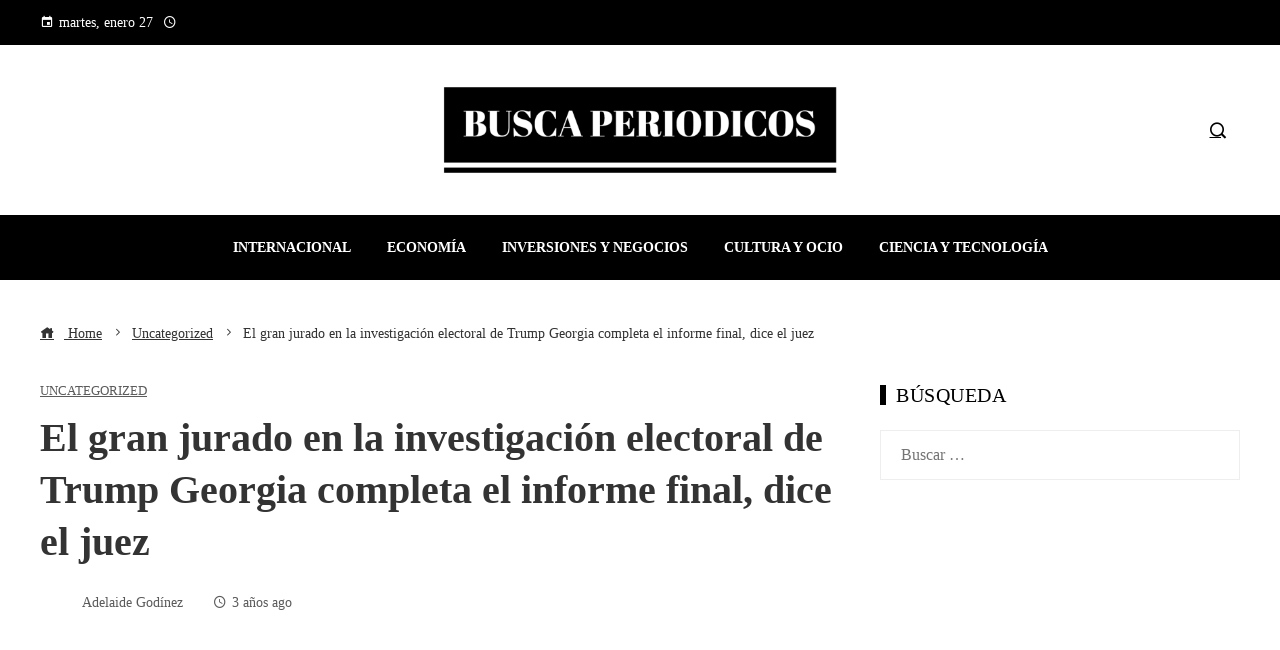

--- FILE ---
content_type: text/html; charset=UTF-8
request_url: https://buscaperiodicos.com/el-gran-jurado-en-la-investigacion-electoral-de-trump-georgia-completa-el-informe-final-dice-el-juez/
body_size: 12415
content:
<!DOCTYPE html><html lang="es"><head><script data-no-optimize="1">var litespeed_docref=sessionStorage.getItem("litespeed_docref");litespeed_docref&&(Object.defineProperty(document,"referrer",{get:function(){return litespeed_docref}}),sessionStorage.removeItem("litespeed_docref"));</script> <meta charset="UTF-8"><meta name="viewport" content="width=device-width, initial-scale=1"><link rel="profile" href="https://gmpg.org/xfn/11"><link rel="pingback" href="https://buscaperiodicos.com/xmlrpc.php"><meta name='robots' content='index, follow, max-image-preview:large, max-snippet:-1, max-video-preview:-1' /><title>El gran jurado en la investigación electoral de Trump Georgia completa el informe final, dice el juez</title><meta name="description" content="El gran jurado de Georgia que lleva a cabo una investigación criminal sobre si hubo &quot;intentos coordinados de alterar ilegalmente el resultado de las" /><link rel="canonical" href="https://buscaperiodicos.com/el-gran-jurado-en-la-investigacion-electoral-de-trump-georgia-completa-el-informe-final-dice-el-juez/" /><meta property="og:locale" content="es_ES" /><meta property="og:type" content="article" /><meta property="og:title" content="El gran jurado en la investigación electoral de Trump Georgia completa el informe final, dice el juez" /><meta property="og:description" content="El gran jurado de Georgia que lleva a cabo una investigación criminal sobre si hubo &quot;intentos coordinados de alterar ilegalmente el resultado de las" /><meta property="og:url" content="https://buscaperiodicos.com/el-gran-jurado-en-la-investigacion-electoral-de-trump-georgia-completa-el-informe-final-dice-el-juez/" /><meta property="og:site_name" content="Busca Peri&oacute;dicos" /><meta property="article:published_time" content="2023-01-10T01:44:50+00:00" /><meta property="og:image" content="https://media-cldnry.s-nbcnews.com/image/upload/t_nbcnews-fp-1200-630,f_auto,q_auto:best/rockcms/2022-12/221221-donald-trump-al-0829-cf02b8.jpg" /><meta property="og:image" content="https://media-cldnry.s-nbcnews.com/image/upload/t_nbcnews-fp-1200-630,f_auto,q_auto:best/rockcms/2022-12/221221-donald-trump-al-0829-cf02b8.jpg" /><meta name="author" content="Adelaide Godínez" /><meta name="twitter:card" content="summary_large_image" /><meta name="twitter:image" content="https://media-cldnry.s-nbcnews.com/image/upload/t_nbcnews-fp-1200-630,f_auto,q_auto:best/rockcms/2022-12/221221-donald-trump-al-0829-cf02b8.jpg" /><meta name="twitter:label1" content="Escrito por" /><meta name="twitter:data1" content="Adelaide Godínez" /><meta name="twitter:label2" content="Tiempo de lectura" /><meta name="twitter:data2" content="3 minutos" /> <script type="application/ld+json" class="yoast-schema-graph">{"@context":"https://schema.org","@graph":[{"@type":"Article","@id":"https://buscaperiodicos.com/el-gran-jurado-en-la-investigacion-electoral-de-trump-georgia-completa-el-informe-final-dice-el-juez/#article","isPartOf":{"@id":"https://buscaperiodicos.com/el-gran-jurado-en-la-investigacion-electoral-de-trump-georgia-completa-el-informe-final-dice-el-juez/"},"author":{"name":"Adelaide Godínez","@id":"https://buscaperiodicos.com/#/schema/person/436636dab3a674cf7d2dee6ea8de2d50"},"headline":"El gran jurado en la investigación electoral de Trump Georgia completa el informe final, dice el juez","datePublished":"2023-01-10T01:44:50+00:00","mainEntityOfPage":{"@id":"https://buscaperiodicos.com/el-gran-jurado-en-la-investigacion-electoral-de-trump-georgia-completa-el-informe-final-dice-el-juez/"},"wordCount":575,"publisher":{"@id":"https://buscaperiodicos.com/#organization"},"image":["https://media-cldnry.s-nbcnews.com/image/upload/t_nbcnews-fp-1200-630,f_auto,q_auto:best/rockcms/2022-12/221221-donald-trump-al-0829-cf02b8.jpg"],"thumbnailUrl":"https://media-cldnry.s-nbcnews.com/image/upload/t_nbcnews-fp-1200-630,f_auto,q_auto:best/rockcms/2022-12/221221-donald-trump-al-0829-cf02b8.jpg","articleSection":["Uncategorized"],"inLanguage":"es"},{"@type":"WebPage","@id":"https://buscaperiodicos.com/el-gran-jurado-en-la-investigacion-electoral-de-trump-georgia-completa-el-informe-final-dice-el-juez/","url":"https://buscaperiodicos.com/el-gran-jurado-en-la-investigacion-electoral-de-trump-georgia-completa-el-informe-final-dice-el-juez/","name":"El gran jurado en la investigación electoral de Trump Georgia completa el informe final, dice el juez","isPartOf":{"@id":"https://buscaperiodicos.com/#website"},"primaryImageOfPage":"https://media-cldnry.s-nbcnews.com/image/upload/t_nbcnews-fp-1200-630,f_auto,q_auto:best/rockcms/2022-12/221221-donald-trump-al-0829-cf02b8.jpg","image":["https://media-cldnry.s-nbcnews.com/image/upload/t_nbcnews-fp-1200-630,f_auto,q_auto:best/rockcms/2022-12/221221-donald-trump-al-0829-cf02b8.jpg"],"thumbnailUrl":"https://media-cldnry.s-nbcnews.com/image/upload/t_nbcnews-fp-1200-630,f_auto,q_auto:best/rockcms/2022-12/221221-donald-trump-al-0829-cf02b8.jpg","datePublished":"2023-01-10T01:44:50+00:00","description":"El gran jurado de Georgia que lleva a cabo una investigación criminal sobre si hubo \"intentos coordinados de alterar ilegalmente el resultado de las","breadcrumb":{"@id":"https://buscaperiodicos.com/el-gran-jurado-en-la-investigacion-electoral-de-trump-georgia-completa-el-informe-final-dice-el-juez/#breadcrumb"},"inLanguage":"es","potentialAction":[{"@type":"ReadAction","target":["https://buscaperiodicos.com/el-gran-jurado-en-la-investigacion-electoral-de-trump-georgia-completa-el-informe-final-dice-el-juez/"]}]},{"@type":"ImageObject","inLanguage":"es","@id":"https://buscaperiodicos.com/el-gran-jurado-en-la-investigacion-electoral-de-trump-georgia-completa-el-informe-final-dice-el-juez/#primaryimage","url":"https://media-cldnry.s-nbcnews.com/image/upload/t_nbcnews-fp-1200-630,f_auto,q_auto:best/rockcms/2022-12/221221-donald-trump-al-0829-cf02b8.jpg","contentUrl":"https://media-cldnry.s-nbcnews.com/image/upload/t_nbcnews-fp-1200-630,f_auto,q_auto:best/rockcms/2022-12/221221-donald-trump-al-0829-cf02b8.jpg"},{"@type":"BreadcrumbList","@id":"https://buscaperiodicos.com/el-gran-jurado-en-la-investigacion-electoral-de-trump-georgia-completa-el-informe-final-dice-el-juez/#breadcrumb","itemListElement":[{"@type":"ListItem","position":1,"name":"Home","item":"https://buscaperiodicos.com/"},{"@type":"ListItem","position":2,"name":"El gran jurado en la investigación electoral de Trump Georgia completa el informe final, dice el juez"}]},{"@type":"WebSite","@id":"https://buscaperiodicos.com/#website","url":"https://buscaperiodicos.com/","name":"Busca Peri&oacute;dicos","description":"Encuentre las últimas noticias e información de última hora.","publisher":{"@id":"https://buscaperiodicos.com/#organization"},"potentialAction":[{"@type":"SearchAction","target":{"@type":"EntryPoint","urlTemplate":"https://buscaperiodicos.com/?s={search_term_string}"},"query-input":{"@type":"PropertyValueSpecification","valueRequired":true,"valueName":"search_term_string"}}],"inLanguage":"es"},{"@type":"Organization","@id":"https://buscaperiodicos.com/#organization","name":"Busca Peri&oacute;dicos","url":"https://buscaperiodicos.com/","logo":{"@type":"ImageObject","inLanguage":"es","@id":"https://buscaperiodicos.com/#/schema/logo/image/","url":"https://buscaperiodicos.com/wp-content/uploads/2025/05/cropped-Logo-12.png","contentUrl":"https://buscaperiodicos.com/wp-content/uploads/2025/05/cropped-Logo-12.png","width":1200,"height":266,"caption":"Busca Peri&oacute;dicos"},"image":{"@id":"https://buscaperiodicos.com/#/schema/logo/image/"}},{"@type":"Person","@id":"https://buscaperiodicos.com/#/schema/person/436636dab3a674cf7d2dee6ea8de2d50","name":"Adelaide Godínez","image":{"@type":"ImageObject","inLanguage":"es","@id":"https://buscaperiodicos.com/#/schema/person/image/","url":"https://buscaperiodicos.com/wp-content/uploads/2023/09/cropped-descarga-45-96x96.jpg","contentUrl":"https://buscaperiodicos.com/wp-content/uploads/2023/09/cropped-descarga-45-96x96.jpg","caption":"Adelaide Godínez"},"sameAs":["https://buscaperiodicos.com"],"url":"https://buscaperiodicos.com/author/adelaide-godinez/"}]}</script> <link rel='dns-prefetch' href='//www.googletagmanager.com' /><link rel='dns-prefetch' href='//fonts.googleapis.com' /><link rel='dns-prefetch' href='//connect.facebook.net' /><link rel='dns-prefetch' href='//facebook.com' /><link rel='dns-prefetch' href='//fonts.gstatic.com' /><link rel='dns-prefetch' href='//google.com' /><link rel='dns-prefetch' href='//googleads.g.doubleclick.net' /><link rel='dns-prefetch' href='//googleadservices.com' /><link rel='dns-prefetch' href='//googletagmanager.com' /><link rel="alternate" type="application/rss+xml" title="Busca Peri&oacute;dicos &raquo; Feed" href="https://buscaperiodicos.com/feed/" /><link rel="alternate" title="oEmbed (JSON)" type="application/json+oembed" href="https://buscaperiodicos.com/wp-json/oembed/1.0/embed?url=https%3A%2F%2Fbuscaperiodicos.com%2Fel-gran-jurado-en-la-investigacion-electoral-de-trump-georgia-completa-el-informe-final-dice-el-juez%2F" /><link rel="alternate" title="oEmbed (XML)" type="text/xml+oembed" href="https://buscaperiodicos.com/wp-json/oembed/1.0/embed?url=https%3A%2F%2Fbuscaperiodicos.com%2Fel-gran-jurado-en-la-investigacion-electoral-de-trump-georgia-completa-el-informe-final-dice-el-juez%2F&#038;format=xml" /><link data-optimized="2" rel="stylesheet" href="https://buscaperiodicos.com/wp-content/litespeed/css/b9dcae1d9a2f86089b51157763c5c572.css?ver=e0bb7" /> <script type="litespeed/javascript" data-src="https://buscaperiodicos.com/wp-includes/js/jquery/jquery.min.js" id="jquery-core-js"></script> 
 <script type="litespeed/javascript" data-src="https://www.googletagmanager.com/gtag/js?id=G-ZZL4XTYSPR" id="google_gtagjs-js"></script> <script id="google_gtagjs-js-after" type="litespeed/javascript">window.dataLayer=window.dataLayer||[];function gtag(){dataLayer.push(arguments)}
gtag("set","linker",{"domains":["buscaperiodicos.com"]});gtag("js",new Date());gtag("set","developer_id.dZTNiMT",!0);gtag("config","G-ZZL4XTYSPR")</script> <link rel="https://api.w.org/" href="https://buscaperiodicos.com/wp-json/" /><link rel="alternate" title="JSON" type="application/json" href="https://buscaperiodicos.com/wp-json/wp/v2/posts/1996" /><link rel="EditURI" type="application/rsd+xml" title="RSD" href="https://buscaperiodicos.com/xmlrpc.php?rsd" /><meta name="generator" content="Site Kit by Google 1.168.0" /><link rel="icon" href="https://buscaperiodicos.com/wp-content/uploads/2025/05/cropped-01-150x150.png" sizes="32x32" /><link rel="icon" href="https://buscaperiodicos.com/wp-content/uploads/2025/05/cropped-01-300x300.png" sizes="192x192" /><link rel="apple-touch-icon" href="https://buscaperiodicos.com/wp-content/uploads/2025/05/cropped-01-300x300.png" /><meta name="msapplication-TileImage" content="https://buscaperiodicos.com/wp-content/uploads/2025/05/cropped-01-300x300.png" /> <script type="application/ld+json">{"@context":"https://schema.org","@graph":[{"@type":"ImageObject","@id":"https://media-cldnry.s-nbcnews.com/image/upload/t_nbcnews-fp-1200-630,f_auto,q_auto:best/rockcms/2022-12/221221-donald-trump-al-0829-cf02b8.jpg","url":"https://media-cldnry.s-nbcnews.com/image/upload/t_nbcnews-fp-1200-630,f_auto,q_auto:best/rockcms/2022-12/221221-donald-trump-al-0829-cf02b8.jpg","contentUrl":"https://media-cldnry.s-nbcnews.com/image/upload/t_nbcnews-fp-1200-630,f_auto,q_auto:best/rockcms/2022-12/221221-donald-trump-al-0829-cf02b8.jpg","mainEntityOfPage":"https://buscaperiodicos.com/el-gran-jurado-en-la-investigacion-electoral-de-trump-georgia-completa-el-informe-final-dice-el-juez/"}]}</script> <link rel="preload" as="image" href="https://media-cldnry.s-nbcnews.com/image/upload/t_nbcnews-fp-1200-630,f_auto,q_auto:best/rockcms/2022-12/221221-donald-trump-al-0829-cf02b8.jpg"><link rel="preload" as="image" href="https://cdn2.mediotiempo.com/uploads/media/2024/12/31/david-benavidez-durante-una-pelea-1_thumb_606_404.jpg"><link rel="preload" as="image" href="https://estaticos-cdn.prensaiberica.es/clip/8fe2513e-4a47-4aa0-8378-ef32e5a2ac6d_16-9-discover-aspect-ratio_default_0.jpg"><link rel="preload" as="image" href="https://static.foxnews.com/foxnews.com/content/uploads/2024/11/nakisa-and-jake.jpg"></head><body data-rsssl=1 id="ht-body" class="wp-singular post-template-default single single-post postid-1996 single-format-standard wp-custom-logo wp-embed-responsive wp-theme-viral-pro group-blog ht-right-sidebar ht-single-layout1 ht-top-header-on ht-sticky-header ht-sticky-sidebar ht-wide ht-header-style2 ht-sidebar-style4 ht-thumb-shine ht-block-title-style2"><div id="ht-page"><header id="ht-masthead" class="ht-site-header ht-header-two hover-style6 ht-tagline-inline-logo ht-no-border" ><div class="ht-top-header"><div class="ht-container"><div class="ht-th-left th-date">
<span><i class="mdi mdi-calendar"></i>martes, enero 27</span><span><i class="mdi mdi-clock-time-four-outline"></i><span class="vl-time"></span></span></div><div class="ht-th-right th-none"></div></div></div><div class="ht-middle-header"><div class="ht-container"><div class="ht-middle-header-left"></div><div id="ht-site-branding" >
<a href="https://buscaperiodicos.com/" class="custom-logo-link" rel="home"><img data-lazyloaded="1" src="[data-uri]" width="1200" height="266" data-src="https://buscaperiodicos.com/wp-content/uploads/2025/05/cropped-Logo-12.png" class="custom-logo" alt="Busca Peri&oacute;dicos" decoding="async" fetchpriority="high" data-srcset="https://buscaperiodicos.com/wp-content/uploads/2025/05/cropped-Logo-12.png 1200w, https://buscaperiodicos.com/wp-content/uploads/2025/05/cropped-Logo-12-300x67.png 300w, https://buscaperiodicos.com/wp-content/uploads/2025/05/cropped-Logo-12-1024x227.png 1024w, https://buscaperiodicos.com/wp-content/uploads/2025/05/cropped-Logo-12-768x170.png 768w" data-sizes="(max-width: 1200px) 100vw, 1200px" /></a></div><div class="ht-middle-header-right"><div class="ht-search-button" ><a href="#"><i class="icofont-search-1"></i></a></div></div></div></div><div class="ht-header"><div class="ht-container"><nav id="ht-site-navigation" class="ht-main-navigation" ><div class="ht-menu ht-clearfix"><ul id="menu-menu-principal" class="ht-clearfix"><li id="menu-item-35869" class="menu-item menu-item-type-taxonomy menu-item-object-category menu-item-35869"><a href="https://buscaperiodicos.com/categoria/internacional/" class="menu-link"><span class="mm-menu-title">Internacional</span></a></li><li id="menu-item-957" class="menu-item menu-item-type-taxonomy menu-item-object-category menu-item-957"><a href="https://buscaperiodicos.com/categoria/economia/" class="menu-link"><span class="mm-menu-title">Economía</span></a></li><li id="menu-item-35868" class="menu-item menu-item-type-taxonomy menu-item-object-category menu-item-35868"><a href="https://buscaperiodicos.com/categoria/empresas/" class="menu-link"><span class="mm-menu-title">Inversiones y negocios</span></a></li><li id="menu-item-35867" class="menu-item menu-item-type-taxonomy menu-item-object-category menu-item-35867"><a href="https://buscaperiodicos.com/categoria/cultura/" class="menu-link"><span class="mm-menu-title">Cultura y ocio</span></a></li><li id="menu-item-35872" class="menu-item menu-item-type-taxonomy menu-item-object-category menu-item-35872"><a href="https://buscaperiodicos.com/categoria/tecnologia/" class="menu-link"><span class="mm-menu-title">Ciencia y tecnología</span></a></li></ul></div><div id="ht-mobile-menu" class="menu-menu-principal-container"><div class="menu-collapser" ><div class="collapse-button"><span class="icon-bar"></span><span class="icon-bar"></span><span class="icon-bar"></span></div></div><ul id="ht-responsive-menu" class="menu"><li class="menu-item menu-item-type-taxonomy menu-item-object-category menu-item-35869"><a href="https://buscaperiodicos.com/categoria/internacional/" class="menu-link"><span class="mm-menu-title">Internacional</span></a></li><li class="menu-item menu-item-type-taxonomy menu-item-object-category menu-item-957"><a href="https://buscaperiodicos.com/categoria/economia/" class="menu-link"><span class="mm-menu-title">Economía</span></a></li><li class="menu-item menu-item-type-taxonomy menu-item-object-category menu-item-35868"><a href="https://buscaperiodicos.com/categoria/empresas/" class="menu-link"><span class="mm-menu-title">Inversiones y negocios</span></a></li><li class="menu-item menu-item-type-taxonomy menu-item-object-category menu-item-35867"><a href="https://buscaperiodicos.com/categoria/cultura/" class="menu-link"><span class="mm-menu-title">Cultura y ocio</span></a></li><li class="menu-item menu-item-type-taxonomy menu-item-object-category menu-item-35872"><a href="https://buscaperiodicos.com/categoria/tecnologia/" class="menu-link"><span class="mm-menu-title">Ciencia y tecnología</span></a></li></ul></div></nav></div></div></header><div id="ht-content" class="ht-site-content ht-clearfix"><div class="ht-main-content ht-container"><nav role="navigation" aria-label="Breadcrumbs" class="breadcrumb-trail breadcrumbs" itemprop="breadcrumb"><ul class="trail-items" itemscope itemtype="http://schema.org/BreadcrumbList"><meta name="numberOfItems" content="3" /><meta name="itemListOrder" content="Ascending" /><li itemprop="itemListElement" itemscope itemtype="http://schema.org/ListItem" class="trail-item trail-begin"><a href="https://buscaperiodicos.com/" rel="home" itemprop="item"><span itemprop="name"><i class="icofont-home"></i> Home</span></a><meta itemprop="position" content="1" /></li><li itemprop="itemListElement" itemscope itemtype="http://schema.org/ListItem" class="trail-item"><a href="https://buscaperiodicos.com/categoria/uncategorized/" itemprop="item"><span itemprop="name">Uncategorized</span></a><meta itemprop="position" content="2" /></li><li itemprop="itemListElement" itemscope itemtype="http://schema.org/ListItem" class="trail-item trail-end"><span itemprop="name">El gran jurado en la investigación electoral de Trump Georgia completa el informe final, dice el juez</span><meta itemprop="position" content="3" /></li></ul></nav><div class="ht-site-wrapper"><div id="primary" class="content-area"><article id="post-1996" class="post-1996 post type-post status-publish format-standard has-post-thumbnail hentry category-uncategorized" ><div class="entry-header"><div class="single-entry-category"><a href="https://buscaperiodicos.com/categoria/uncategorized/" rel="category tag">Uncategorized</a></div><h1 class="entry-title">El gran jurado en la investigación electoral de Trump Georgia completa el informe final, dice el juez</h1><div class="single-entry-meta">
<span class="entry-author"> <img alt='Foto del avatar' src="[data-uri]" data-lazy-type="image" data-lazy-src='https://buscaperiodicos.com/wp-content/uploads/2023/09/cropped-descarga-45-32x32.jpg' data-lazy-srcset='https://buscaperiodicos.com/wp-content/uploads/2023/09/cropped-descarga-45-64x64.jpg 2x' class='lazy lazy-hidden avatar avatar-32 photo' height='32' width='32' decoding='async'/><noscript><img alt='Foto del avatar' src='https://buscaperiodicos.com/wp-content/uploads/2023/09/cropped-descarga-45-32x32.jpg' srcset='https://buscaperiodicos.com/wp-content/uploads/2023/09/cropped-descarga-45-64x64.jpg 2x' class='avatar avatar-32 photo' height='32' width='32' decoding='async'/></noscript><span class="author vcard">Adelaide Godínez</span></span><span class="entry-post-date"><i class="mdi mdi-clock-time-four-outline"></i><time class="entry-date published updated" datetime="2023-01-09T20:44:50-05:00">3 años ago</time></span></div></div><div class="entry-wrapper"><figure class="single-entry-link">
<img width="800" height="500" src="[data-uri]" data-lazy-type="image" data-lazy-src="https://media-cldnry.s-nbcnews.com/image/upload/t_nbcnews-fp-1200-630,f_auto,q_auto:best/rockcms/2022-12/221221-donald-trump-al-0829-cf02b8.jpg" class="lazy lazy-hidden attachment-viral-pro-800x500 size-viral-pro-800x500 wp-post-image" alt="El gran jurado en la investigación electoral de Trump Georgia completa el informe final, dice el juez" title="El gran jurado en la investigación electoral de Trump Georgia completa el informe final, dice el juez" decoding="async" /><noscript><img post-id="1996" fifu-featured="1" width="800" height="500" src="https://media-cldnry.s-nbcnews.com/image/upload/t_nbcnews-fp-1200-630,f_auto,q_auto:best/rockcms/2022-12/221221-donald-trump-al-0829-cf02b8.jpg" class="attachment-viral-pro-800x500 size-viral-pro-800x500 wp-post-image" alt="El gran jurado en la investigación electoral de Trump Georgia completa el informe final, dice el juez" title="El gran jurado en la investigación electoral de Trump Georgia completa el informe final, dice el juez" title="El gran jurado en la investigación electoral de Trump Georgia completa el informe final, dice el juez" decoding="async" /></noscript></figure><div class="entry-content"><div><p class="">El gran jurado de Georgia que lleva a cabo una investigación criminal sobre si hubo «intentos coordinados de alterar ilegalmente el resultado de las elecciones de 2020» en el estado por parte del expresidente Donald Trump y sus aliados ha completado su trabajo, dijo un juez en un fallo el lunes.  .</p><p class="">El gran jurado fue convocado para investigar «hechos y circunstancias relacionados directa o indirectamente con posibles intentos de interrumpir la administración legal de las elecciones de 2020 en el estado de Georgia» y preparar un informe sobre si alguien debe ser procesado por tal potencial. crímenes”, dijo el juez de la Corte Superior del condado de Fulton, Robert McBurney, en un fallo.</p><p class="">Su fallo disolvió el panel porque completó su trabajo y presentó su informe de sus hallazgos a la Oficina del Fiscal de Distrito del Condado de Fulton.  La decisión, que fue reportada por primera vez por The <a href="https://www.ajc.com/politics/breaking-fulton-special-grand-jury-completes-trump-investigation/XQXALSAGX5A5HLBJW46JBEHM5Y/" target="_blank" rel="noopener">Atlanta Journal-Constitución</a>no especificó cuáles fueron esos hallazgos.</p><p class="">“La Corte agradece a los miembros del gran jurado por su dedicación, profesionalismo y compromiso significativo de tiempo y atención a este importante caso. Servir no fue un pequeño sacrificio”, escribió el juez.</p><p class="">El gran jurado de propósito especial es diferente de un gran jurado típico: presenta sus hallazgos en un informe a la fiscal de distrito del condado de Fulton, Fani Willis, quien luego decide presentar evidencia a un gran jurado para acusaciones penales.</p><p class="">Un portavoz de Willis se negó a comentar.</p><section class="inline-video inline-video--in-body"><div class="inline-video__background"><div class="inline-video__player"><div class="videoPlayer styles_videoPlayer__hWpgx styles_adNotPlaying__yQRQY styles_alignDesktopBottom__p456K styles_alignMobileBottom__vA8hP"><div class="videoSlate"><picture class=""><source media="(min-width: 1240px)" srcset="https://media-cldnry.s-nbcnews.com/image/upload/t_focal-860x484,f_auto,q_auto:best/mpx/2704722219/2022_11/1669125306281_now_mnn_graham_georgia_221122_1920x1080-w116hg.jpg"/><source media="(min-width: 758px)" srcset="https://media-cldnry.s-nbcnews.com/image/upload/t_focal-1000x563,f_auto,q_auto:best/mpx/2704722219/2022_11/1669125306281_now_mnn_graham_georgia_221122_1920x1080-w116hg.jpg"/><img class="lazy lazy-hidden" decoding="async" loading="lazy" src="[data-uri]" data-lazy-type="image" data-lazy-src="https://media-cldnry.s-nbcnews.com/image/upload/t_focal-760x428,f_auto,q_auto:best/mpx/2704722219/2022_11/1669125306281_now_mnn_graham_georgia_221122_1920x1080-w116hg.jpg" height="1080" width="1920"/><noscript><img decoding="async" loading="lazy" src="https://media-cldnry.s-nbcnews.com/image/upload/t_focal-760x428,f_auto,q_auto:best/mpx/2704722219/2022_11/1669125306281_now_mnn_graham_georgia_221122_1920x1080-w116hg.jpg" height="1080" width="1920"/></noscript></picture></div></div></div></div></section><p class="">Willis convocó al gran jurado especial el año pasado porque el panel tenía el poder de emitir citaciones para obligar a los testigos a testificar.  Entre los cuestionados sobre su supuesta participación en los esfuerzos para revocar los resultados en el estado se encontraban el abogado de Trump, Rudy Giuliani, la senadora Lindsey Graham, R.S.C., y el exjefe de gabinete de la Casa Blanca, Mark Meadows.</p><p class="">También testificaron el gobernador de Georgia, Brian Kemp, y el secretario de Estado, Brad Raffensperger, quienes habían sido presionados por Trump y sus aliados para cambiar el resultado de las elecciones de 2020.</p><p class="">Entre los incidentes que Willis está revisando se encuentra la llamada telefónica de Trump del 2 de enero de 2021 con Raffensperger en la que instó al principal funcionario electoral del estado a anular la victoria de Joe Biden.  “Todo lo que quiero hacer es esto. Solo quiero encontrar 11.780 votos, que es un voto más de los que tenemos. Porque ganamos el estado”, dijo Trump en la llamada.</p><p class="">En un <a href="https://truthsocial.com/@realDonaldTrump/posts/109661819754962098" target="_blank" rel="noopener">Publicar</a> En su plataforma de redes sociales, Trump calificó la investigación de Georgia como una «cacería de brujas» y defendió sus comunicaciones posteriores a las elecciones con funcionarios estatales.</p><p class="">“La apelación al Secretario de Estado desafió la integridad electoral, o la falta de ella, que es mi derecho/deber”, dijo en parte de su publicación en Truth Social.</p><p class="endmark">No está claro cuándo podría hacerse público el informe del gran jurado.  El juez programó una audiencia para determinar si ese debería ser el caso.  La orden de McBurney decía que el gran jurado «certificó que votó para recomendar la publicación de su informe».</p></div><div><div class="expanded-byline article-expanded-byline"><div class="byline-thumbnail byline-thumbnail--has-image expanded-byline__thumbnail"><picture><source srcset="https://media-cldnry.s-nbcnews.com/image/upload/t_focal-120x120,f_auto,q_auto:best/newscms/2019_27/2923711/190612-dareh_gregorian-byline-30871.jpg 2x, https://media-cldnry.s-nbcnews.com/image/upload/t_focal-60x60,f_auto,q_auto:best/newscms/2019_27/2923711/190612-dareh_gregorian-byline-30871.jpg 1x"/><img class="lazy lazy-hidden" decoding="async" loading="lazy" src="[data-uri]" data-lazy-type="image" data-lazy-src="https://media-cldnry.s-nbcnews.com/image/upload/t_focal-60x60,f_auto,q_auto:best/newscms/2019_27/2923711/190612-dareh_gregorian-byline-30871.jpg" alt="" height="48" width="48"/><noscript><img decoding="async" loading="lazy" src="https://media-cldnry.s-nbcnews.com/image/upload/t_focal-60x60,f_auto,q_auto:best/newscms/2019_27/2923711/190612-dareh_gregorian-byline-30871.jpg" alt="" height="48" width="48"/></noscript></picture></div><p><span class="byline-name expanded-byline__name">Dareh gregoriano</span><span class="byline-social expanded-byline__social"><a href="https://twitter.com/darehgregorian" target="_blank" rel="noopener noreferrer" class="byline-social--link"><span class="icon icon-twitter"/></a><span class="icon icon-email"/></span></p><div class="expanded-byline__bio-wrapper"><p class="byline-bio expanded-byline__bio">Dareh Gregorian es reportera política de NBC News.</p></div></div><p>Alejandro Blayne, charlie gilles, Vaughn Hillyard y zoe richards contribuido.</p></div><p></p></div></div></article><div class="viral-pro-author-info"><div class="viral-pro-author-avatar">
<a href="https://buscaperiodicos.com/author/adelaide-godinez/" rel="author">
<img alt='Foto del avatar' src="[data-uri]" data-lazy-type="image" data-lazy-src='https://buscaperiodicos.com/wp-content/uploads/2023/09/cropped-descarga-45-100x100.jpg' data-lazy-srcset='https://buscaperiodicos.com/wp-content/uploads/2023/09/cropped-descarga-45-200x200.jpg 2x' class='lazy lazy-hidden avatar avatar-100 photo' height='100' width='100' decoding='async'/><noscript><img alt='Foto del avatar' src='https://buscaperiodicos.com/wp-content/uploads/2023/09/cropped-descarga-45-100x100.jpg' srcset='https://buscaperiodicos.com/wp-content/uploads/2023/09/cropped-descarga-45-200x200.jpg 2x' class='avatar avatar-100 photo' height='100' width='100' decoding='async'/></noscript>                        </a></div><div class="viral-pro-author-description"><h5>By Adelaide Godínez</h5><div class="viral-pro-author-icons">
<a href="https://buscaperiodicos.com"><i class="icon_house"></i></a></div></div></div><div class="viral-pro-related-post style3"><h4 class="related-post-title widget-title">Relacionados</h4><ul class="viral-pro-related-post-wrap owl-carousel"><li><div class="relatedthumb">
<a href="https://buscaperiodicos.com/tendencias-en-colombia-dieta-barf-versus-alimentos-concentrados-para-mascotas/">
<img data-lazyloaded="1" src="[data-uri]" width="360" height="240" alt="Tendencias en Colombia: dieta BARF versus alimentos concentrados para mascotas" data-src="https://buscaperiodicos.com/wp-content/uploads/2024/08/1509-Busca-Periodicos-pexels-photo-850602-360x240.jpeg"/>                                </a></div><div class="relatedtitle"><h3 class="vl-post-title"><a href="https://buscaperiodicos.com/tendencias-en-colombia-dieta-barf-versus-alimentos-concentrados-para-mascotas/" rel="bookmark" title="Tendencias en Colombia: dieta BARF versus alimentos concentrados para mascotas">Tendencias en Colombia: dieta BARF versus alimentos concentrados para mascotas</a></h3><div class="vl-post-metas">
<span class="vl-posted-by" ><i class="mdi mdi-account"></i>Adelaide Godínez</span><span class="vl-posted-on" ><i class="mdi mdi-clock-time-four-outline"></i>8 meses ago</span></div></div></li><li><div class="relatedthumb">
<a href="https://buscaperiodicos.com/armonia-apartamentos-con-diseno-contemporaneo-en-panama/">
<img data-lazyloaded="1" src="[data-uri]" width="360" height="240" alt="Armonía: apartamentos con diseño contemporáneo en Panamá" data-src="https://buscaperiodicos.com/wp-content/themes/viral-pro/images/placeholder-360x240.jpg"/>                                </a></div><div class="relatedtitle"><h3 class="vl-post-title"><a href="https://buscaperiodicos.com/armonia-apartamentos-con-diseno-contemporaneo-en-panama/" rel="bookmark" title="Armonía: apartamentos con diseño contemporáneo en Panamá">Armonía: apartamentos con diseño contemporáneo en Panamá</a></h3><div class="vl-post-metas">
<span class="vl-posted-by" ><i class="mdi mdi-account"></i>Adelaide Godínez</span><span class="vl-posted-on" ><i class="mdi mdi-clock-time-four-outline"></i>8 meses ago</span></div></div></li><li><div class="relatedthumb">
<a href="https://buscaperiodicos.com/apartamentos-nuevos-en-ciudad-de-panama-con-espacios-flexibles/">
<img data-lazyloaded="1" src="[data-uri]" width="360" height="240" alt="Apartamentos nuevos en Ciudad de Panamá con espacios flexibles" data-src="https://buscaperiodicos.com/wp-content/themes/viral-pro/images/placeholder-360x240.jpg"/>                                </a></div><div class="relatedtitle"><h3 class="vl-post-title"><a href="https://buscaperiodicos.com/apartamentos-nuevos-en-ciudad-de-panama-con-espacios-flexibles/" rel="bookmark" title="Apartamentos nuevos en Ciudad de Panamá con espacios flexibles">Apartamentos nuevos en Ciudad de Panamá con espacios flexibles</a></h3><div class="vl-post-metas">
<span class="vl-posted-by" ><i class="mdi mdi-account"></i>Adelaide Godínez</span><span class="vl-posted-on" ><i class="mdi mdi-clock-time-four-outline"></i>8 meses ago</span></div></div></li><li><div class="relatedthumb">
<a href="https://buscaperiodicos.com/david-benavidez-busca-consolidarse-en-los-semicompletos-mientras-espera-su-oportunidad-titular/">
<img data-lazyloaded="1" src="[data-uri]" width="606" height="404" post-id="35809" fifu-featured="1" alt="David Benavidez busca consolidarse en los semicompletos mientras espera su oportunidad titular" title="David Benavidez busca consolidarse en los semicompletos mientras espera su oportunidad titular" data-src="https://cdn2.mediotiempo.com/uploads/media/2024/12/31/david-benavidez-durante-una-pelea-1_thumb_606_404.jpg"/>                                </a></div><div class="relatedtitle"><h3 class="vl-post-title"><a href="https://buscaperiodicos.com/david-benavidez-busca-consolidarse-en-los-semicompletos-mientras-espera-su-oportunidad-titular/" rel="bookmark" title="David Benavidez busca consolidarse en los semicompletos mientras espera su oportunidad titular">David Benavidez busca consolidarse en los semicompletos mientras espera su oportunidad titular</a></h3><div class="vl-post-metas">
<span class="vl-posted-by" ><i class="mdi mdi-account"></i>Adelaide Godínez</span><span class="vl-posted-on" ><i class="mdi mdi-clock-time-four-outline"></i>1 año ago</span></div></div></li><li><div class="relatedthumb">
<a href="https://buscaperiodicos.com/el-stuttgart-aplasta-al-young-boys-y-avanza-en-la-champions-league-con-una-victoria-contundente-5-1/">
<img data-lazyloaded="1" src="[data-uri]" width="1200" height="675" post-id="35803" fifu-featured="1" alt="El Stuttgart aplasta al Young Boys y avanza en la Champions League con una victoria contundente 5-1" title="El Stuttgart aplasta al Young Boys y avanza en la Champions League con una victoria contundente 5-1" data-src="https://estaticos-cdn.prensaiberica.es/clip/8fe2513e-4a47-4aa0-8378-ef32e5a2ac6d_16-9-discover-aspect-ratio_default_0.jpg"/>                                </a></div><div class="relatedtitle"><h3 class="vl-post-title"><a href="https://buscaperiodicos.com/el-stuttgart-aplasta-al-young-boys-y-avanza-en-la-champions-league-con-una-victoria-contundente-5-1/" rel="bookmark" title="El Stuttgart aplasta al Young Boys y avanza en la Champions League con una victoria contundente 5-1">El Stuttgart aplasta al Young Boys y avanza en la Champions League con una victoria contundente 5-1</a></h3><div class="vl-post-metas">
<span class="vl-posted-by" ><i class="mdi mdi-account"></i>Adelaide Godínez</span><span class="vl-posted-on" ><i class="mdi mdi-clock-time-four-outline"></i>1 año ago</span></div></div></li><li><div class="relatedthumb">
<a href="https://buscaperiodicos.com/el-estratega-detras-de-la-pelea-entre-jake-paul-y-mike-tyson/">
<img data-lazyloaded="1" src="[data-uri]" width="1280" height="720" post-id="35779" fifu-featured="1" alt="el estratega detrás de la pelea entre Jake Paul y Mike Tyson" title="el estratega detrás de la pelea entre Jake Paul y Mike Tyson" data-src="https://static.foxnews.com/foxnews.com/content/uploads/2024/11/nakisa-and-jake.jpg"/>                                </a></div><div class="relatedtitle"><h3 class="vl-post-title"><a href="https://buscaperiodicos.com/el-estratega-detras-de-la-pelea-entre-jake-paul-y-mike-tyson/" rel="bookmark" title="el estratega detrás de la pelea entre Jake Paul y Mike Tyson">el estratega detrás de la pelea entre Jake Paul y Mike Tyson</a></h3><div class="vl-post-metas">
<span class="vl-posted-by" ><i class="mdi mdi-account"></i>Adelaide Godínez</span><span class="vl-posted-on" ><i class="mdi mdi-clock-time-four-outline"></i>1 año ago</span></div></div></li></ul></div></div><div id="secondary" class="widget-area" ><div class="theiaStickySidebar"><aside id="search-2" class="widget widget_search"><h4 class="widget-title">Búsqueda</h4><form role="search" method="get" class="search-form" action="https://buscaperiodicos.com/">
<label>
<span class="screen-reader-text">Buscar:</span>
<input type="search" class="search-field" placeholder="Buscar &hellip;" value="" name="s" />
</label>
<input type="submit" class="search-submit" value="Buscar" /></form></aside></div></div></div></div></div><footer id="ht-colophon" class="ht-site-footer col-4-1-1-1-1" ><div class="ht-bottom-footer"><div class="ht-container"><div class="ht-site-info">
Copyright © buscaperiodicos. All Right Reserved.</div></div></div></footer></div><div id="ht-back-top"  class="ht-st-right ht-st-stacked ht-hide"><i class="arrow_up"></i></div> <script type="speculationrules">{"prefetch":[{"source":"document","where":{"and":[{"href_matches":"/*"},{"not":{"href_matches":["/wp-*.php","/wp-admin/*","/wp-content/uploads/*","/wp-content/*","/wp-content/plugins/*","/wp-content/themes/viral-pro/*","/*\\?(.+)"]}},{"not":{"selector_matches":"a[rel~=\"nofollow\"]"}},{"not":{"selector_matches":".no-prefetch, .no-prefetch a"}}]},"eagerness":"conservative"}]}</script> <div id="htSearchWrapper" class="ht-search-wrapper"><div class="ht-search-container"><form role="search" method="get" class="search-form" action="https://buscaperiodicos.com/"><input autocomplete="off" type="search" class="search-field" placeholder="Enter a keyword to search..." value="" name="s" /><button type="submit" class="search-submit"><i class="icofont-search"></i></button><div class="ht-search-close" ><div class="viral-pro-selected-icon"><i class="icofont-close-line-squared"></i></div></div></form></div></div> <script id="wp-statistics-tracker-js-extra" type="litespeed/javascript">var WP_Statistics_Tracker_Object={"requestUrl":"https://buscaperiodicos.com/wp-json/wp-statistics/v2","ajaxUrl":"https://buscaperiodicos.com/wp-admin/admin-ajax.php","hitParams":{"wp_statistics_hit":1,"source_type":"post","source_id":1996,"search_query":"","signature":"4ae177b16a65cf8a9adc6a67889b5933","endpoint":"hit"},"option":{"dntEnabled":"1","bypassAdBlockers":"","consentIntegration":{"name":null,"status":[]},"isPreview":!1,"userOnline":!1,"trackAnonymously":!1,"isWpConsentApiActive":!1,"consentLevel":""},"isLegacyEventLoaded":"","customEventAjaxUrl":"https://buscaperiodicos.com/wp-admin/admin-ajax.php?action=wp_statistics_custom_event&nonce=e69aee1217","onlineParams":{"wp_statistics_hit":1,"source_type":"post","source_id":1996,"search_query":"","signature":"4ae177b16a65cf8a9adc6a67889b5933","action":"wp_statistics_online_check"},"jsCheckTime":"60000"}</script> <script data-no-optimize="1">window.lazyLoadOptions=Object.assign({},{threshold:300},window.lazyLoadOptions||{});!function(t,e){"object"==typeof exports&&"undefined"!=typeof module?module.exports=e():"function"==typeof define&&define.amd?define(e):(t="undefined"!=typeof globalThis?globalThis:t||self).LazyLoad=e()}(this,function(){"use strict";function e(){return(e=Object.assign||function(t){for(var e=1;e<arguments.length;e++){var n,a=arguments[e];for(n in a)Object.prototype.hasOwnProperty.call(a,n)&&(t[n]=a[n])}return t}).apply(this,arguments)}function o(t){return e({},at,t)}function l(t,e){return t.getAttribute(gt+e)}function c(t){return l(t,vt)}function s(t,e){return function(t,e,n){e=gt+e;null!==n?t.setAttribute(e,n):t.removeAttribute(e)}(t,vt,e)}function i(t){return s(t,null),0}function r(t){return null===c(t)}function u(t){return c(t)===_t}function d(t,e,n,a){t&&(void 0===a?void 0===n?t(e):t(e,n):t(e,n,a))}function f(t,e){et?t.classList.add(e):t.className+=(t.className?" ":"")+e}function _(t,e){et?t.classList.remove(e):t.className=t.className.replace(new RegExp("(^|\\s+)"+e+"(\\s+|$)")," ").replace(/^\s+/,"").replace(/\s+$/,"")}function g(t){return t.llTempImage}function v(t,e){!e||(e=e._observer)&&e.unobserve(t)}function b(t,e){t&&(t.loadingCount+=e)}function p(t,e){t&&(t.toLoadCount=e)}function n(t){for(var e,n=[],a=0;e=t.children[a];a+=1)"SOURCE"===e.tagName&&n.push(e);return n}function h(t,e){(t=t.parentNode)&&"PICTURE"===t.tagName&&n(t).forEach(e)}function a(t,e){n(t).forEach(e)}function m(t){return!!t[lt]}function E(t){return t[lt]}function I(t){return delete t[lt]}function y(e,t){var n;m(e)||(n={},t.forEach(function(t){n[t]=e.getAttribute(t)}),e[lt]=n)}function L(a,t){var o;m(a)&&(o=E(a),t.forEach(function(t){var e,n;e=a,(t=o[n=t])?e.setAttribute(n,t):e.removeAttribute(n)}))}function k(t,e,n){f(t,e.class_loading),s(t,st),n&&(b(n,1),d(e.callback_loading,t,n))}function A(t,e,n){n&&t.setAttribute(e,n)}function O(t,e){A(t,rt,l(t,e.data_sizes)),A(t,it,l(t,e.data_srcset)),A(t,ot,l(t,e.data_src))}function w(t,e,n){var a=l(t,e.data_bg_multi),o=l(t,e.data_bg_multi_hidpi);(a=nt&&o?o:a)&&(t.style.backgroundImage=a,n=n,f(t=t,(e=e).class_applied),s(t,dt),n&&(e.unobserve_completed&&v(t,e),d(e.callback_applied,t,n)))}function x(t,e){!e||0<e.loadingCount||0<e.toLoadCount||d(t.callback_finish,e)}function M(t,e,n){t.addEventListener(e,n),t.llEvLisnrs[e]=n}function N(t){return!!t.llEvLisnrs}function z(t){if(N(t)){var e,n,a=t.llEvLisnrs;for(e in a){var o=a[e];n=e,o=o,t.removeEventListener(n,o)}delete t.llEvLisnrs}}function C(t,e,n){var a;delete t.llTempImage,b(n,-1),(a=n)&&--a.toLoadCount,_(t,e.class_loading),e.unobserve_completed&&v(t,n)}function R(i,r,c){var l=g(i)||i;N(l)||function(t,e,n){N(t)||(t.llEvLisnrs={});var a="VIDEO"===t.tagName?"loadeddata":"load";M(t,a,e),M(t,"error",n)}(l,function(t){var e,n,a,o;n=r,a=c,o=u(e=i),C(e,n,a),f(e,n.class_loaded),s(e,ut),d(n.callback_loaded,e,a),o||x(n,a),z(l)},function(t){var e,n,a,o;n=r,a=c,o=u(e=i),C(e,n,a),f(e,n.class_error),s(e,ft),d(n.callback_error,e,a),o||x(n,a),z(l)})}function T(t,e,n){var a,o,i,r,c;t.llTempImage=document.createElement("IMG"),R(t,e,n),m(c=t)||(c[lt]={backgroundImage:c.style.backgroundImage}),i=n,r=l(a=t,(o=e).data_bg),c=l(a,o.data_bg_hidpi),(r=nt&&c?c:r)&&(a.style.backgroundImage='url("'.concat(r,'")'),g(a).setAttribute(ot,r),k(a,o,i)),w(t,e,n)}function G(t,e,n){var a;R(t,e,n),a=e,e=n,(t=Et[(n=t).tagName])&&(t(n,a),k(n,a,e))}function D(t,e,n){var a;a=t,(-1<It.indexOf(a.tagName)?G:T)(t,e,n)}function S(t,e,n){var a;t.setAttribute("loading","lazy"),R(t,e,n),a=e,(e=Et[(n=t).tagName])&&e(n,a),s(t,_t)}function V(t){t.removeAttribute(ot),t.removeAttribute(it),t.removeAttribute(rt)}function j(t){h(t,function(t){L(t,mt)}),L(t,mt)}function F(t){var e;(e=yt[t.tagName])?e(t):m(e=t)&&(t=E(e),e.style.backgroundImage=t.backgroundImage)}function P(t,e){var n;F(t),n=e,r(e=t)||u(e)||(_(e,n.class_entered),_(e,n.class_exited),_(e,n.class_applied),_(e,n.class_loading),_(e,n.class_loaded),_(e,n.class_error)),i(t),I(t)}function U(t,e,n,a){var o;n.cancel_on_exit&&(c(t)!==st||"IMG"===t.tagName&&(z(t),h(o=t,function(t){V(t)}),V(o),j(t),_(t,n.class_loading),b(a,-1),i(t),d(n.callback_cancel,t,e,a)))}function $(t,e,n,a){var o,i,r=(i=t,0<=bt.indexOf(c(i)));s(t,"entered"),f(t,n.class_entered),_(t,n.class_exited),o=t,i=a,n.unobserve_entered&&v(o,i),d(n.callback_enter,t,e,a),r||D(t,n,a)}function q(t){return t.use_native&&"loading"in HTMLImageElement.prototype}function H(t,o,i){t.forEach(function(t){return(a=t).isIntersecting||0<a.intersectionRatio?$(t.target,t,o,i):(e=t.target,n=t,a=o,t=i,void(r(e)||(f(e,a.class_exited),U(e,n,a,t),d(a.callback_exit,e,n,t))));var e,n,a})}function B(e,n){var t;tt&&!q(e)&&(n._observer=new IntersectionObserver(function(t){H(t,e,n)},{root:(t=e).container===document?null:t.container,rootMargin:t.thresholds||t.threshold+"px"}))}function J(t){return Array.prototype.slice.call(t)}function K(t){return t.container.querySelectorAll(t.elements_selector)}function Q(t){return c(t)===ft}function W(t,e){return e=t||K(e),J(e).filter(r)}function X(e,t){var n;(n=K(e),J(n).filter(Q)).forEach(function(t){_(t,e.class_error),i(t)}),t.update()}function t(t,e){var n,a,t=o(t);this._settings=t,this.loadingCount=0,B(t,this),n=t,a=this,Y&&window.addEventListener("online",function(){X(n,a)}),this.update(e)}var Y="undefined"!=typeof window,Z=Y&&!("onscroll"in window)||"undefined"!=typeof navigator&&/(gle|ing|ro)bot|crawl|spider/i.test(navigator.userAgent),tt=Y&&"IntersectionObserver"in window,et=Y&&"classList"in document.createElement("p"),nt=Y&&1<window.devicePixelRatio,at={elements_selector:".lazy",container:Z||Y?document:null,threshold:300,thresholds:null,data_src:"src",data_srcset:"srcset",data_sizes:"sizes",data_bg:"bg",data_bg_hidpi:"bg-hidpi",data_bg_multi:"bg-multi",data_bg_multi_hidpi:"bg-multi-hidpi",data_poster:"poster",class_applied:"applied",class_loading:"litespeed-loading",class_loaded:"litespeed-loaded",class_error:"error",class_entered:"entered",class_exited:"exited",unobserve_completed:!0,unobserve_entered:!1,cancel_on_exit:!0,callback_enter:null,callback_exit:null,callback_applied:null,callback_loading:null,callback_loaded:null,callback_error:null,callback_finish:null,callback_cancel:null,use_native:!1},ot="src",it="srcset",rt="sizes",ct="poster",lt="llOriginalAttrs",st="loading",ut="loaded",dt="applied",ft="error",_t="native",gt="data-",vt="ll-status",bt=[st,ut,dt,ft],pt=[ot],ht=[ot,ct],mt=[ot,it,rt],Et={IMG:function(t,e){h(t,function(t){y(t,mt),O(t,e)}),y(t,mt),O(t,e)},IFRAME:function(t,e){y(t,pt),A(t,ot,l(t,e.data_src))},VIDEO:function(t,e){a(t,function(t){y(t,pt),A(t,ot,l(t,e.data_src))}),y(t,ht),A(t,ct,l(t,e.data_poster)),A(t,ot,l(t,e.data_src)),t.load()}},It=["IMG","IFRAME","VIDEO"],yt={IMG:j,IFRAME:function(t){L(t,pt)},VIDEO:function(t){a(t,function(t){L(t,pt)}),L(t,ht),t.load()}},Lt=["IMG","IFRAME","VIDEO"];return t.prototype={update:function(t){var e,n,a,o=this._settings,i=W(t,o);{if(p(this,i.length),!Z&&tt)return q(o)?(e=o,n=this,i.forEach(function(t){-1!==Lt.indexOf(t.tagName)&&S(t,e,n)}),void p(n,0)):(t=this._observer,o=i,t.disconnect(),a=t,void o.forEach(function(t){a.observe(t)}));this.loadAll(i)}},destroy:function(){this._observer&&this._observer.disconnect(),K(this._settings).forEach(function(t){I(t)}),delete this._observer,delete this._settings,delete this.loadingCount,delete this.toLoadCount},loadAll:function(t){var e=this,n=this._settings;W(t,n).forEach(function(t){v(t,e),D(t,n,e)})},restoreAll:function(){var e=this._settings;K(e).forEach(function(t){P(t,e)})}},t.load=function(t,e){e=o(e);D(t,e)},t.resetStatus=function(t){i(t)},t}),function(t,e){"use strict";function n(){e.body.classList.add("litespeed_lazyloaded")}function a(){console.log("[LiteSpeed] Start Lazy Load"),o=new LazyLoad(Object.assign({},t.lazyLoadOptions||{},{elements_selector:"[data-lazyloaded]",callback_finish:n})),i=function(){o.update()},t.MutationObserver&&new MutationObserver(i).observe(e.documentElement,{childList:!0,subtree:!0,attributes:!0})}var o,i;t.addEventListener?t.addEventListener("load",a,!1):t.attachEvent("onload",a)}(window,document);</script><script data-no-optimize="1">window.litespeed_ui_events=window.litespeed_ui_events||["mouseover","click","keydown","wheel","touchmove","touchstart"];var urlCreator=window.URL||window.webkitURL;function litespeed_load_delayed_js_force(){console.log("[LiteSpeed] Start Load JS Delayed"),litespeed_ui_events.forEach(e=>{window.removeEventListener(e,litespeed_load_delayed_js_force,{passive:!0})}),document.querySelectorAll("iframe[data-litespeed-src]").forEach(e=>{e.setAttribute("src",e.getAttribute("data-litespeed-src"))}),"loading"==document.readyState?window.addEventListener("DOMContentLoaded",litespeed_load_delayed_js):litespeed_load_delayed_js()}litespeed_ui_events.forEach(e=>{window.addEventListener(e,litespeed_load_delayed_js_force,{passive:!0})});async function litespeed_load_delayed_js(){let t=[];for(var d in document.querySelectorAll('script[type="litespeed/javascript"]').forEach(e=>{t.push(e)}),t)await new Promise(e=>litespeed_load_one(t[d],e));document.dispatchEvent(new Event("DOMContentLiteSpeedLoaded")),window.dispatchEvent(new Event("DOMContentLiteSpeedLoaded"))}function litespeed_load_one(t,e){console.log("[LiteSpeed] Load ",t);var d=document.createElement("script");d.addEventListener("load",e),d.addEventListener("error",e),t.getAttributeNames().forEach(e=>{"type"!=e&&d.setAttribute("data-src"==e?"src":e,t.getAttribute(e))});let a=!(d.type="text/javascript");!d.src&&t.textContent&&(d.src=litespeed_inline2src(t.textContent),a=!0),t.after(d),t.remove(),a&&e()}function litespeed_inline2src(t){try{var d=urlCreator.createObjectURL(new Blob([t.replace(/^(?:<!--)?(.*?)(?:-->)?$/gm,"$1")],{type:"text/javascript"}))}catch(e){d="data:text/javascript;base64,"+btoa(t.replace(/^(?:<!--)?(.*?)(?:-->)?$/gm,"$1"))}return d}</script><script data-no-optimize="1">var litespeed_vary=document.cookie.replace(/(?:(?:^|.*;\s*)_lscache_vary\s*\=\s*([^;]*).*$)|^.*$/,"");litespeed_vary||fetch("/wp-content/plugins/litespeed-cache/guest.vary.php",{method:"POST",cache:"no-cache",redirect:"follow"}).then(e=>e.json()).then(e=>{console.log(e),e.hasOwnProperty("reload")&&"yes"==e.reload&&(sessionStorage.setItem("litespeed_docref",document.referrer),window.location.reload(!0))});</script><script data-optimized="1" type="litespeed/javascript" data-src="https://buscaperiodicos.com/wp-content/litespeed/js/0b75bf8bd55725bfb846146e2ae191f3.js?ver=e0bb7"></script></body></html>
<!-- Page optimized by LiteSpeed Cache @2026-01-27 06:47:20 -->

<!-- Page cached by LiteSpeed Cache 7.7 on 2026-01-27 06:47:18 -->
<!-- Guest Mode -->
<!-- QUIC.cloud CCSS in queue -->
<!-- QUIC.cloud UCSS in queue -->